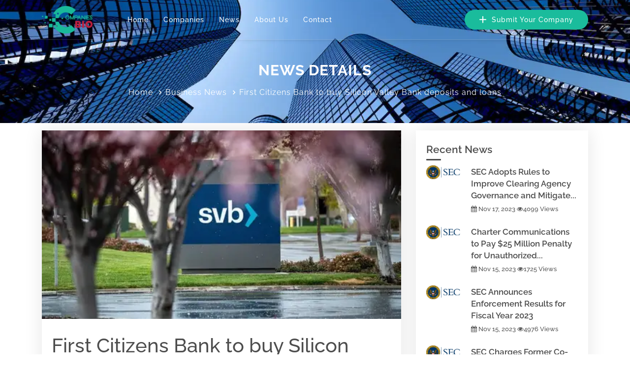

--- FILE ---
content_type: text/html; charset=UTF-8
request_url: https://companiesbio.com/news/gettopview/isGetAside/true/isTopView/true
body_size: 1088
content:
{"aside":"<div class=\"sidebar-right-2\">\n    <!-- Recent listing start -->\n    <div class=\"widget recent-listing\">\n        <h3 class=\"sidebar-title\">Recent News<\/h3>\n        <div class=\"s-border\"><\/div>\n        <div class=\"media mb-4\">\n    <a class=\"pr-3\" href=\"https:\/\/companiesbio.com\/sec-adopts-rules-to-improve-clearing-agency-governance-and-mitigate-conflicts-of-interest-CBIO3106.html\">\n        <img width=\"75\" height=\"50\" loading=\"lazy\" class=\"media-object\" src=\"https:\/\/companiesbio.com\/lib\/images\/logo-SEC.webp\" alt=\"SEC Adopts Rules to Improve Clearing Agency Governance and Mitigate Conflicts of Interest\">\n    <\/a>\n    <div class=\"media-body align-self-center\">\n        <h5>\n            <a title=\"SEC Adopts Rules to Improve Clearing Agency Governance and Mitigate Conflicts of Interest\" href=\"https:\/\/companiesbio.com\/sec-adopts-rules-to-improve-clearing-agency-governance-and-mitigate-conflicts-of-interest-CBIO3106.html\">SEC Adopts Rules to Improve Clearing Agency Governance and Mitigate...<\/a>\n        <\/h5>\n        <div class=\"listing-post-meta\">\n                        <i class=\"fa fa-calendar\"><\/i> Nov 17, 2023            <i class=\"fa fa-eye\"><\/i>4099 Views\n        <\/div>\n    <\/div>\n<\/div><div class=\"media mb-4\">\n    <a class=\"pr-3\" href=\"https:\/\/companiesbio.com\/charter-communications-to-pay-25-million-penalty-for-unauthorized-stock-buybacks-CBIO3105.html\">\n        <img width=\"75\" height=\"50\" loading=\"lazy\" class=\"media-object\" src=\"https:\/\/companiesbio.com\/lib\/images\/logo-SEC.webp\" alt=\"Charter Communications to Pay $25 Million Penalty for Unauthorized Stock Buybacks\">\n    <\/a>\n    <div class=\"media-body align-self-center\">\n        <h5>\n            <a title=\"Charter Communications to Pay $25 Million Penalty for Unauthorized Stock Buybacks\" href=\"https:\/\/companiesbio.com\/charter-communications-to-pay-25-million-penalty-for-unauthorized-stock-buybacks-CBIO3105.html\">Charter Communications to Pay $25 Million Penalty for Unauthorized...<\/a>\n        <\/h5>\n        <div class=\"listing-post-meta\">\n                        <i class=\"fa fa-calendar\"><\/i> Nov 15, 2023            <i class=\"fa fa-eye\"><\/i>1725 Views\n        <\/div>\n    <\/div>\n<\/div><div class=\"media mb-4\">\n    <a class=\"pr-3\" href=\"https:\/\/companiesbio.com\/sec-announces-enforcement-results-for-fiscal-year-2023-CBIO3104.html\">\n        <img width=\"75\" height=\"50\" loading=\"lazy\" class=\"media-object\" src=\"https:\/\/companiesbio.com\/lib\/images\/logo-SEC.webp\" alt=\"SEC Announces Enforcement Results for Fiscal Year 2023\">\n    <\/a>\n    <div class=\"media-body align-self-center\">\n        <h5>\n            <a title=\"SEC Announces Enforcement Results for Fiscal Year 2023\" href=\"https:\/\/companiesbio.com\/sec-announces-enforcement-results-for-fiscal-year-2023-CBIO3104.html\">SEC Announces Enforcement Results for Fiscal Year 2023<\/a>\n        <\/h5>\n        <div class=\"listing-post-meta\">\n                        <i class=\"fa fa-calendar\"><\/i> Nov 15, 2023            <i class=\"fa fa-eye\"><\/i>4976 Views\n        <\/div>\n    <\/div>\n<\/div><div class=\"media mb-4\">\n    <a class=\"pr-3\" href=\"https:\/\/companiesbio.com\/sec-charges-former-co-ceos-of-tech-start-up-bitwise-industries-for-falsifying-documents-while-raising-70-million-from-investors-CBIO3103.html\">\n        <img width=\"75\" height=\"50\" loading=\"lazy\" class=\"media-object\" src=\"https:\/\/companiesbio.com\/lib\/images\/logo-SEC.webp\" alt=\"SEC Charges Former Co-CEOs of Tech Start-Up Bitwise Industries for Falsifying Documents While Raising $70 Million From Investors\">\n    <\/a>\n    <div class=\"media-body align-self-center\">\n        <h5>\n            <a title=\"SEC Charges Former Co-CEOs of Tech Start-Up Bitwise Industries for Falsifying Documents While Raising $70 Million From Investors\" href=\"https:\/\/companiesbio.com\/sec-charges-former-co-ceos-of-tech-start-up-bitwise-industries-for-falsifying-documents-while-raising-70-million-from-investors-CBIO3103.html\">SEC Charges Former Co-CEOs of Tech Start-Up Bitwise Industries...<\/a>\n        <\/h5>\n        <div class=\"listing-post-meta\">\n                        <i class=\"fa fa-calendar\"><\/i> Nov 10, 2023            <i class=\"fa fa-eye\"><\/i>1139 Views\n        <\/div>\n    <\/div>\n<\/div><div class=\"media mb-4\">\n    <a class=\"pr-3\" href=\"https:\/\/companiesbio.com\/sec-charges-royal-bank-of-canada-with-internal-accounting-controls-violations-CBIO3102.html\">\n        <img width=\"75\" height=\"50\" loading=\"lazy\" class=\"media-object\" src=\"https:\/\/companiesbio.com\/lib\/images\/logo-SEC.webp\" alt=\"SEC Charges Royal Bank of Canada with Internal Accounting Controls Violations\">\n    <\/a>\n    <div class=\"media-body align-self-center\">\n        <h5>\n            <a title=\"SEC Charges Royal Bank of Canada with Internal Accounting Controls Violations\" href=\"https:\/\/companiesbio.com\/sec-charges-royal-bank-of-canada-with-internal-accounting-controls-violations-CBIO3102.html\">SEC Charges Royal Bank of Canada with Internal Accounting Controls...<\/a>\n        <\/h5>\n        <div class=\"listing-post-meta\">\n                        <i class=\"fa fa-calendar\"><\/i> Nov 03, 2023            <i class=\"fa fa-eye\"><\/i>3687 Views\n        <\/div>\n    <\/div>\n<\/div><div class=\"media mb-4\">\n    <a class=\"pr-3\" href=\"https:\/\/companiesbio.com\/sec-charges-president-cco-of-prophecy-asset-management-advisory-firm-with-multi-year-fraud-CBIO3101.html\">\n        <img width=\"75\" height=\"50\" loading=\"lazy\" class=\"media-object\" src=\"https:\/\/companiesbio.com\/lib\/images\/logo-SEC.webp\" alt=\"SEC Charges President\/CCO of Prophecy Asset Management Advisory Firm with Multi-Year Fraud\">\n    <\/a>\n    <div class=\"media-body align-self-center\">\n        <h5>\n            <a title=\"SEC Charges President\/CCO of Prophecy Asset Management Advisory Firm with Multi-Year Fraud\" href=\"https:\/\/companiesbio.com\/sec-charges-president-cco-of-prophecy-asset-management-advisory-firm-with-multi-year-fraud-CBIO3101.html\">SEC Charges President\/CCO of Prophecy Asset Management Advisory...<\/a>\n        <\/h5>\n        <div class=\"listing-post-meta\">\n                        <i class=\"fa fa-calendar\"><\/i> Nov 03, 2023            <i class=\"fa fa-eye\"><\/i>2910 Views\n        <\/div>\n    <\/div>\n<\/div>    <\/div>\n    <!-- Category 2 Start -->\n    <div class=\"category-2 widget\">\n        <h3 class=\"sidebar-title\">Category<\/h3>\n        <div class=\"s-border\"><\/div>\n        <ul class=\"list-unstyled list-cat\">\n                        <li><a href=\"https:\/\/companiesbio.com\/category-sec-press-releases.html\">SEC Press Releases <span>(647)<\/span><\/a><\/li>\n                        <li><a href=\"https:\/\/companiesbio.com\/category-business-news.html\">Business News <span>(696)<\/span><\/a><\/li>\n                        <li><a href=\"https:\/\/companiesbio.com\/category-financial-news.html\">Financial News <span>(631)<\/span><\/a><\/li>\n                        <li><a href=\"https:\/\/companiesbio.com\/category-press-releases.html\">Press Releases <span>(583)<\/span><\/a><\/li>\n                    <\/ul>\n    <\/div>\n    <!-- Tags box Start -->\n    <div class=\"widget-5 tags-box\">\n        <h3 class=\"sidebar-title\">Tags<\/h3>\n        <div class=\"s-border\"><\/div>\n        <ul class=\"tags\">\n                        <li><a href=\"\/tag-mansion.html\">mansion<\/a><\/li>\n                        <li><a href=\"\/tag-surprise-decline.html\">surprise decline<\/a><\/li>\n                        <li><a href=\"\/tag-lyft-shares.html\">lyft \u2014 shares<\/a><\/li>\n                        <li><a href=\"\/tag-excited.html\">excited<\/a><\/li>\n                        <li><a href=\"\/tag-shadow.html\">shadow<\/a><\/li>\n                        <li><a href=\"\/tag-barclays-chief.html\">barclays chief<\/a><\/li>\n                        <li><a href=\"\/tag-joblessness-remains.html\">joblessness remains<\/a><\/li>\n                        <li><a href=\"\/tag-homeownership.html\">homeownership<\/a><\/li>\n                        <li><a href=\"\/tag-watch.html\">watch<\/a><\/li>\n                        <li><a href=\"\/tag-outbreaks.html\">outbreaks<\/a><\/li>\n                        <li><a href=\"\/tag-maintain-integrity.html\">maintain integrity<\/a><\/li>\n                        <li><a href=\"\/tag-deep-cutshard.html\">deep cutshard<\/a><\/li>\n                    <\/ul>\n    <\/div>\n<\/div>","top_view":""}

--- FILE ---
content_type: text/html; charset=utf-8
request_url: https://www.google.com/recaptcha/api2/aframe
body_size: 266
content:
<!DOCTYPE HTML><html><head><meta http-equiv="content-type" content="text/html; charset=UTF-8"></head><body><script nonce="oZnha2u9_40VlAX27mS6fA">/** Anti-fraud and anti-abuse applications only. See google.com/recaptcha */ try{var clients={'sodar':'https://pagead2.googlesyndication.com/pagead/sodar?'};window.addEventListener("message",function(a){try{if(a.source===window.parent){var b=JSON.parse(a.data);var c=clients[b['id']];if(c){var d=document.createElement('img');d.src=c+b['params']+'&rc='+(localStorage.getItem("rc::a")?sessionStorage.getItem("rc::b"):"");window.document.body.appendChild(d);sessionStorage.setItem("rc::e",parseInt(sessionStorage.getItem("rc::e")||0)+1);localStorage.setItem("rc::h",'1769434030815');}}}catch(b){}});window.parent.postMessage("_grecaptcha_ready", "*");}catch(b){}</script></body></html>